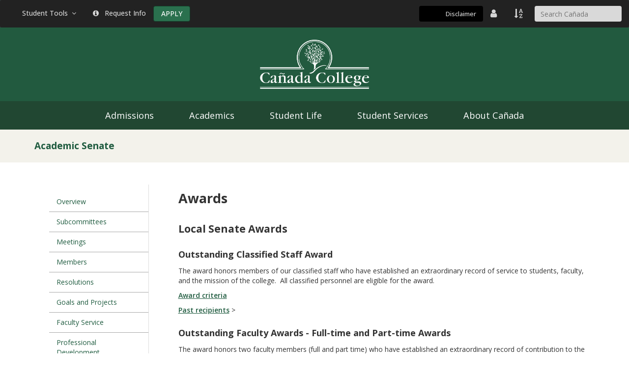

--- FILE ---
content_type: text/html; charset=UTF-8
request_url: https://canadacollege.edu/academicsenate/awards.php
body_size: 27437
content:
<!--[if lt IE 7]> <html lang="en-us" class="no-js lt-ie9 lt-ie8 lt-ie7"> <![endif]--><!--[if IE 7]> <html lang="en-us" class="no-js lt-ie9 lt-ie8"> <![endif]--><!--[if IE 8]> <html lang="en-us" class="no-js lt-ie9"> <![endif]--><!DOCTYPE HTML><html lang="en-us" class="no-js">
   <head>
      <meta http-equiv="X-UA-Compatible" content="IE=edge">
      <meta http-equiv="Content-Type" content="text/html; charset=UTF-8">
      <meta name="viewport" content="width=device-width, initial-scale=1.0">
      <title>Awards | Academic Senate | Cañada College</title>
      <!-- Google Tag Manager (VisionPoint) -->
<script>(function(w,d,s,l,i){w[l]=w[l]||[];w[l].push({'gtm.start':new Date().getTime(),event:'gtm.js'});var f=d.getElementsByTagName(s)[0],j=d.createElement(s),dl=l!='dataLayer'?'&l='+l:'';j.async=true;j.src='https://www.googletagmanager.com/gtm.js?id='+i+dl;f.parentNode.insertBefore(j,f);})(window,document,'script','dataLayer','GTM-KBSNDQJ');</script>
<!-- End Google Tag Manager (VisionPoint) -->

<link href="https://fonts.googleapis.com/css?family=Oswald" rel="stylesheet">
<link href="https://fonts.googleapis.com/css2?family=Open+Sans:wght@400;500;600;700;800&display=swap" rel="stylesheet"> 
<link href='//fonts.googleapis.com/css?family=Raleway:400,300,200,100,500,600,700,800,900' rel='stylesheet' type='text/css'>
<script type="text/javascript" src="//cdnjs.cloudflare.com/ajax/libs/modernizr/2.6.2/modernizr.min.js"></script>
<link href="//cdnjs.cloudflare.com/ajax/libs/font-awesome/4.7.0/css/font-awesome.min.css" rel="stylesheet">

<!--[if IE 8]><script src="//smccd.edu/theme/theme-smcccd/plugins/respond/dest/respond.min.js"></script><![endif]-->

<link rel="icon" type="image/png" href="/images/favicon.png">
<link href="/themes/canada-theme/css/canada-bootstrap.css" rel="stylesheet" />
<link href="/themes/canada-theme/css/canada-theme.css?v=1" rel="stylesheet" />
<!-- Place content here that should go into the head region --></head>
   <body rel="" class="page"><a href="#section-label-maincontent" class="sr-only skip-link">Skip to Main Content</a><a href="#site-section-title" class="sr-only skip-link">Section Title</a>
      <!-- Google Tag Manager noscript (VisionPoint) -->
<noscript><iframe src="https://www.googletagmanager.com/ns.html?id=GTM-KBSNDQJ" height="0" width="0" style="display: none; visibility: hidden;"></iframe></noscript>
<!-- End Google Tag Manager noscript (VisionPoint) -->

<div id="emergency"
	 data-smccd-emergency 
	 data-site-location="canada"
	 data-url="https://emergency.smccd.info/wp-json/wp/v2/" 
	 data-style="alert" 
	 data-post-type='["notifications"]' 
	 style="background-color: #fff;"></div>
<header class="nav-canada-main nav-main-theme-info" role="banner"><nav class="navbar navbar-inverse" aria-label="Quick access navigation" style="margin-bottom: 0px;">

	<div class="container-fluid"><!-- Brand and toggle get grouped for better mobile display -->
		<div class="navbar-header" style="border-bottom: 1px solid #ffdd00;">
			<div class="visible-xs" style="margin-top: 12px; float: left; margin-left: 15px;">


				<!-- new HTML form code for DXP 05/28/2024 6:10 pm -->
				<form class="dropdown-item" method="get" action="//search.canadacollege.edu/s/search.html">
					<div class="input-group" style="width:100%;">
						<label for="header_search" class="sr-only">Search Cañada College</label>
						<input type="hidden" name="collection" value="smccd~sp-canada-search" />
						<input type="hidden" name="profile" value="_default" />
						<input style="background-color: #d9d9d9; border: none; max-width: 200px; height: 32px; border-radius: 4px; padding: 6px 12px;" id="header_search" type="search" placeholder="Search Ca&ntilde;ada" name="query" autocomplete="off" required />
						<!-- 							<button type="submit">Search</button> -->
					</div>
				</form>
			</div>
			<button class="navbar-toggle collapsed" data-toggle="collapse" data-target="#context-navbar-collapse" aria-expanded="false"> <span style="margin-right: 3px; color: white;">Quick Access</span> </button></div>
		<!-- Collect the nav links, forms, and other content for toggling -->
		<div id="context-navbar-collapse" class="collapse navbar-collapse" style="margin-top: 12px; margin-bottom: 12px;">
			<ul class="nav navbar-nav context-nav">
				<li class="dropdown"><a class="dropdown-toggle" role="button" style="color: #d6d6d6;" href="#" data-toggle="dropdown" aria-haspopup="true" aria-expanded="false">Student Tools &nbsp;<span class="fa fa-angle-down">&nbsp;</span></a>
					<ul class="dropdown-menu">
						<li><a href="https://smccd.instructure.com/">Canvas</a></li>
						<li><a href="https://websmart.smccd.edu/">WebSMART</a></li>
						<li><a href="https://webschedule.smccd.edu/">WebSchedule</a></li>
						<li><a href="https://smccd.onelogin.com">OneLogin</a></li>
						<li><a href="https://canada.programmapper.ws/academics">Program Mapper</a></li>
						<li><a href="http://mail.my.smccd.edu/">Student Email</a></li>
						<li class="divider" role="separator"></li>
						<li><a href="https://virtual.canadacollege.edu/">Virtual Campus</a></li>
					</ul>
				</li>
				<li><a style="color: #d6d6d6;" href="https://smccd.my.salesforce-sites.com/SMCCDRFI/apex/ERx_Forms__PageMaker?pageId=RFI_Ca%C3%B1ada_College&Brand=Canada&LeadID=&campaignName="><span class="fa fa-info-circle">&nbsp;</span> &nbsp;Request Info</a></li>
				<li><a href="/admissions/apply.php" class="btn btn-main" style="margin: 0px;" aria-label="Apply">APPLY</a></li>
			</ul>
			<ul class="nav navbar-nav context-nav navbar-right">

				<!-- START Google Translate Widget -->
				<li>
					<div id="translate-widget-container">
						<div id="google_translate_element"></div>
						<span class="visible-xs-inline hidden-sm hidden-md hidden-lg hidden-xl" style="color: #d6d6d6;">Translate |&nbsp;</span>
						<a id="translation-disclaimer" href="/marketing/translation-disclaimer.php" target="_blank">Disclaimer</a>
					</div>
				</li>
				<!-- END Google Translate Widget -->

				<li><a href="https://directory.smccd.edu/allemp.php?college=Canada" aria-label="District Directory"> <span class="fa fa-user fa-lg" style="color: #d6d6d6;">&nbsp;</span> <span class="visible-xs-inline hidden-sm hidden-md hidden-lg hidden-xl" style="color: #d6d6d6;">Employee Directory</span></a></li>
				<li><a href="https://canadacollege.edu/a-z/" aria-label="A to Z Index"> <span class="fa fa-sort-alpha-asc fa-lg" style="color: #d6d6d6;">&nbsp;</span> <span class="visible-xs-inline hidden-sm hidden-md hidden-lg hidden-xl" style="color: #d6d6d6;">Site Index</span></a></li>
				<li class="hidden-xs" style="margin-left: 5px;">



					<!-- 					new HTML form code for DXP 05/28/2024 6:10 pm -->
					<form class="dropdown-item" method="get" action="//search.canadacollege.edu/s/search.html">
						<div class="input-group" style="width:100%;">
							<label for="as_q" class="sr-only bg-white">Search Cañada College</label>
							<input type="hidden" name="collection" value="smccd~sp-canada-search" />
							<input type="hidden" name="profile" value="_default" />
							<input style="background-color: #d9d9d9; border: none; max-width: 200px; height: 32px; border-radius: 4px; padding: 6px 12px;" id="as_q" type="search" placeholder="Search Ca&ntilde;ada" name="query" autocomplete="off" required />
							<!-- 							<button type="submit">Search</button> -->
						</div>
					</form>
				</li>
			</ul>
		</div>
		<!-- /.navbar-collapse --></div>
	<!-- /.container-fluid --></nav>
	<div class="container-fluid" style="background-color: #225a3f; position: relative; padding: 0px;">
		<div style="padding: 25px 0; width: 100%; text-align: center;"><a href="/index.php"><img style="height: 100px; width: auto;" src="https://canadacollege.edu//images/canadaLogo-w.png" alt="Cañada College Logo" /></a></div>
	</div>
</header><!--Main header--><div class="navigation navbar-horizontal" style="background-color: #214732;">
	<div class="navbar-header header-inner container">
		<button type="button" id="main-canada-navigation-title" class="navbar-toggle collapsed" data-toggle="collapse" data-target="#main-canada-navigation" aria-expanded="false" aria-controls="main-canada-navigation" style="width: auto">
			<span style="margin-right: 3px;">Cañada College Navigation</span>
			<span class="fa fa-bars" aria-hidden="true"> </span>
		</button>
	</div>
	<nav class="collapse navbar-collapse" aria-label="Primary site navigation" id="main-canada-navigation">
		<div class="row navbar-bar navbar-horizontal-lg">
			<!-- main navigation -->
			<ul class="nav navbar-nav main-nav">
				<li class="dropdown dropdown-full">
					<a class="menu-item dropdown-toggle" href="/admissions/">Admissions</a>
				</li>
				<li class="dropdown dropdown-full">
					<a class="menu-item dropdown-toggle" href="/academics/">Academics</a>
				</li>
				<li class="dropdown dropdown-full">
					<a class="menu-item dropdown-toggle" href="/studentlife/">Student Life</a>
				</li>
				<li class="dropdown dropdown-full">
					<a class="menu-item dropdown-toggle" href="/studentservices/">Student Services</a>
				</li>
				<li class="dropdown dropdown-full">
					<a class="menu-item dropdown-toggle" href="/about/">About Cañada</a>
				</li>
			</ul>
		</div>
	</nav>
</div>
<section class="site-section-title" style="background-color: #f3f2eb;" id="site-section-title" title="Directory Name">
         <header>
            <div class="container">
               <div style="font-family: Oswald; font-size: 35px; margin-top: 0px;">Academic Senate</div>
            </div>
         </header>
      </section>
      <section>
         <div class="container"></div>
      </section>
      <section class="section-theme-default" id="section-label-maincontent" role="main">
         <div>
            <div>
               <div class="container  container-padding-md">
                  <div class="">
                     <div class="">
                        <div class="row">
                           <div class="col-md-3 sidebar sidebar-left">
                              <div class="sidebar-container sidebar-left"><div class="sidebar-region sidebar-region-1">
   <div class="sidebar-region-content"><nav class="navbar navbar-default sectionmenu" aria-label="Section Menu">
   <div class="container-fluid">
      <div class="navbar-header"><button type="button" class="navbar-toggle collapsed" data-toggle="collapse" data-target="#sectionmenu" aria-expanded="false"><span style="margin-right: 3px; color: white;">Section Menu</span><span class="fa fa-bars" style="color: white;"></span></button></div>
      <div class="collapse navbar-collapse" style="max-height: none;" id="sectionmenu">
         <ul class="nav nav-pills nav-stacked nav-aside section-menu-nav">
            <li><a href="/academicsenate/index.php">Overview</a>
               
               <ul class="nav" style="display:none">
                  
                  <li><a href="/academicsenate/constitution.php">Constitution</a></li>
                  
                  <li><a href="/academicsenate/bylaws.php">Bylaws</a></li>
                  
                  <li><a href="/academicsenate/procedures.php">Procedures</a></li>
                  </ul>
               </li>
            <li><a href="/academicsenate/academicsenatesubcommittees.php">Subcommittees</a></li>
            <li><a title="Meetings, Agendas, and Minutes" href="/academicsenate/meetings.php">Meetings</a>
               
               <ul class="nav" style="display:none">
                  
                  <li><a href="/academicsenate/standingcommitteeschedule.php">Schedule of Standing Committees</a></li>
                  
                  <li><a href="/academicsenate/archive.php">Meeting Archive</a></li>
                  
                  <li><a href="/academicsenate/calendar.php">Senate Planning Calendar</a></li>
                  </ul>
               </li>
            <li><a title="Academic Senate Members" href="/academicsenate/members.php">Members</a>
               
               <ul class="nav" style="display:none">
                  
                  <li><a href="/academicsenate/pastmembers.php">Previous Members</a></li>
                  </ul>
               </li>
            <li><a title="Resolutions" href="/academicsenate/resolutions.php">Resolutions</a>
               
               <ul class="nav" style="display:none">
                  
                  <li><a href="/academicsenate/resolutions_proposed.php">Proposed Resolutions</a></li>
                  </ul>
               </li>
            <li><a href="/academicsenate/projects.php">Goals and Projects</a>
               
               <ul class="nav" style="display:none">
                  
                  <li><a href="/academicsenate/annualgoals.php">Annual Goals</a></li>
                  
                  <li><a href="/academicsenate/2021/classcancellationguidelines.php">Class Cancellation Guidelines</a></li>
                  
                  <li><a href="/academicsenate/facultysurvey-2018.php">Faculty Survey 2018</a></li>
                  
                  <li><a href="/academicsenate/arts.php">Arts at Cañada</a></li>
                  
                  <li><a href="/academicsenate/classmax.php">Class Enrollment Maximums</a></li>
                  
                  <li><a href="/academicsenate/online-ed.php">Online Education</a></li>
                  
                  <li><a href="/academicsenate/enrollment.php">Enrollment Management</a></li>
                  
                  <li><a href="/academicsenate/pd_revision.php">Professional Development</a></li>
                  
                  <li><a href="/academicsenate/program_devtodiscontinue.php">Program Development &amp; Discontinuance</a></li>
                  
                  <li><a href="/academicsenate/programreview.php">Program Planning</a></li>
                  
                  <li><a href="/academicsenate/noninstructional.php">Reassigned Time</a></li>
                  </ul>
               </li>
            <li><a href="/academicsenate/facultyservice.php">Faculty Service</a>
               
               <ul class="nav" style="display:none">
                  
                  <li><a href="/academicsenate/appointments.php">Faculty Appointments</a></li>
                  
                  <li><a href="/academicsenate/coordinators.php">Faculty Coordinators</a></li>
                  </ul>
               </li>
            <li><a href="/academicsenate/profdev.php">Professional Development</a></li>
            <li><a href="/academicsenate/awards.php">Awards</a>
               
               <ul class="nav" style="display:none">
                  
                  <li><a href="/academicsenate/awards-winners.php">Award Recipients</a></li>
                  
                  <li><a href="/academicsenate/funding.php">Speaker Honorarium</a></li>
                  
                  <li><a href="/academicsenate/funding.php">Travel Award</a></li>
                  </ul>
               </li>
            <li><a href="https://smccd.edu/academicsenate/" target="_blank" rel="noopener">District Academic Senate</a></li>
            <li><a href="/academicsenate/facultyresources.php">Resources</a></li>
         </ul>
      </div>
   </div>
</nav>      
         
      
   </div>
</div>                                 <div class="sidebar-region"></div>
                              </div>
                           </div>
                           <div class="col-md-9">
                              <h1 class="page-title">Awards</h1>
                              <h2>Local Senate Awards</h2>
                              <h3>Outstanding Classified Staff Award</h3>
                              <p>The award honors members of our classified staff who&nbsp;have established an extraordinary
                                 record of service to students, faculty, and the mission of the college. &nbsp;All classified
                                 personnel are eligible for the award.</p>
                              <p><a href="/academicsenate/2425/outstanding_classified_award.pdf" target="_blank" rel="noopener">Award criteria</a></p>
                              <p><a href="/academicsenate/awards-winners.php">Past recipients</a>&nbsp;&gt;</p>
                              <h3>Outstanding Faculty Awards - Full-time and Part-time Awards</h3>
                              <p>The award honors two faculty members (full and part time) who have established an
                                 extraordinary record of contribution to the learning experience of their students
                                 and to their discipline. Recipients exhibit distinguished teaching, counseling or
                                 librarianship, commitment to student success, and contributions to the mission and
                                 goals of the college. &nbsp;</p>
                              <p><a href="/academicsenate/2425/asgc_outstanding-faculty-member-award.pdf" target="_blank" rel="noopener">Award criteria</a></p>
                              <p><a href="/academicsenate/awards-winners.php">Past recipients</a>&nbsp;&gt;</p>
                              <p>&nbsp;</p>
                              <h2>ASCCC State-wide Awards</h2>
                              <h3><a href="https://www.asccc.org/events/exemplary-program-award-0">Exemplary Program Award</a></h3>
                              <p>The award honors community college programs that can serve as models across the state;
                                 an annual theme is chosen to focus the types of programs to be nominated.</p>
                              <p><a href="/academicsenate/awards-winners.php">Past nominees &amp; recipients</a>&nbsp;&gt;</p>
                              <h3><a href="https://www.asccc.org/events/hayward-award-0" target="_blank" rel="noopener">Hayward Award</a></h3>
                              <p>This award honors community college full-time and part-time faculty who demonstrate
                                 the highest level of commitment to their students, college, and profession. Award
                                 recipients, nominated by their college academic senate and selected by representatives
                                 of the Academic Senate must have a record of outstanding performance of professional
                                 activities, as well as a record of active participation on campus..</p>
                              <p><a href="/academicsenate/awards-winners.php">Past nominees &amp; recipients</a>&nbsp;&gt;</p>
                              <h3><a href="https://www.asccc.org/events/stanback-stroud-diversity-award-0" target="_blank" rel="noopener">Stanback-Stroud Diversity Award</a></h3>
                              <p>This award seeks to honor the cadre of committed faculty who consistently rise to
                                 meet the challenges our students face.&nbsp; Serving the most diverse student population
                                 of any higher education system in the country, the California Community Colleges System
                                 is largely comprised of demographic groups that have traditionally faced barriers
                                 to education and are often under prepared when they reach the classroom.&nbsp; It is the
                                 challenge and responsibility of California community college faculty to demonstrate
                                 the sustained attention and support necessary to fully engage and excite these students.&nbsp;
                                 This prestigious award acknowledges an individual or group that is exceptional in
                                 contributing to the advancement of intercultural harmony, equity, and campus diversity
                                 at their college.</p>
                              <p><em>There have been no nominees to date</em></p>
                           </div>
                        </div>
                     </div>
                  </div>
               </div>
            </div>
         </div>
      </section>
      <footer><!-- this is the main footer -->

<div id="footer-bg">
	<div class="container">
		<div style="text-align: center; margin-bottom: 20px;">
			<div class="toplink my-1"><a style="font-weight: normal; font-size: 11px; color: #dadada;" title="Back to top" href="#">Back to Top</a></div>
		</div>
		<div class="row">
			<div class="col-sm-9">
				<div id="footer-links">
					<div class="row">
						<div class="col-xs-12 col-sm-4">
							<h2 class="footer-heading h4 mb-2">
								Student Resources
							</h2>
							<ul class="list-unstyled" style="line-height: 2;">
								<li><a href="https://www.canadacollege.edu/admissions/calendar.php">Academic Calendar</a></li>
								<li><a href="https://smccd.instructure.com/">Canvas</a></li>
								<li><a href="https://catalog.canadacollege.edu/">Catalog</a> <span style="color: #cfcfcf;">/</span> <a href="https://www.canadacollege.edu/catalogschedule/">Schedule</a></li>
								<li><a href="https://www.canadacollege.edu/financialaid/consumerinformation.php">Financial Aid Eligibility</a></li>
								<li><a href="https://www.canadacollege.edu/library/">Library</a> <span style="color: #cfcfcf;">/</span> <a href="http://bookstore.canadacollege.edu/home.aspx">Bookstore</a></li>

								<li><a href="http://mail.my.smccd.edu/">Student Email</a></li>
								<li><a href="https://webschedule.smccd.edu/">WebSchedule</a> <span style="color: #cfcfcf;">/</span> <a href="https://websmart.smccd.edu/">WebSmart</a></li>

							</ul>
							<div class="visible-xs" style="margin-top: 10px; border-top: 1px solid grey;"></div>
						</div>
						<div class="col-xs-12 col-sm-4 borderLeft">
							<h2 class="footer-heading h4 mb-2">
								Security
							</h2>
							<ul class="list-unstyled" style="line-height: 2;">
								<li><a href="/policies/cleryact.php">Clery Act</a></li>
								<li><a href="http://smccd.edu/publicsafety/emergencypreparedness.php">Emergency Information</a></li>
								<li><a href="/policies/privacypolicy.php">Privacy Policy</a></li>
								<li><a href="https://www.canadacollege.edu/cares/">Report Concerning Behavior (CARES Report)</a></li>
								<li><a href="/studentservices/sexual-harassment.php">Sexual Harassment (Title IX)</a></li>
								<li><a href="http://smccd.edu/accessibility/">Website Accessibility</a></li>
							</ul>
							<div class="visible-xs" style="margin-top: 10px; border-top: 1px solid grey;"></div>
						</div>
						<div class="col-xs-12 col-sm-4 borderLeft">
							<h2 class="footer-heading h4 mb-2">
								Campus Information
							</h2>
							<ul class="list-unstyled" style="line-height: 2;">
								<li><a href="https://www.canadacollege.edu/accreditation/">Accreditation</a></li>
								<li><a href="https://www.canadacollege.edu/a-z/">A-Z Site Index</a></li>
								<li><a href="https://www.canadacollege.edu/about/campusmap.php">Campus Map</a></li>
								<li><a href="https://www.canadacollege.edu/financialaid/consumerinformation.php">Consumer Information</a></li>
								<li><a href="http://directory.smccd.edu/allemp.php?college=Canada">Employee Directory</a></li>
								<li><a href="https://search.canadacollege.edu/s/search.html?collection=smccd%7Esp-canada-search&profile=_default&query=">Search</a></li>
								<li><a href="https://www.canadacollege.edu/prie/">Student Outcomes</a></li>
							</ul>
						</div>
					</div>
				</div>
			</div>
			<div class="col-sm-3">

				<a class="btn btn-main center-block" role="button" href="https://www.canadacollege.edu/admissions/"><span class="fa fa-user-circle" aria-hidden="true"></span> &nbsp;Apply</a> 
				<a class="btn btn-main center-block" role="button" href="https://www.canadacollege.edu/about/contact-us.php"><span class="fa fa-envelope" aria-hidden="true"></span> &nbsp;Contact Us</a> 
				<a class="btn btn-main center-block" role="button" href="https://foundation.smccd.edu/donate.php"><span class="fa fa-star" aria-hidden="true"></span> &nbsp;Donate</a>


				<div id="social-media-links" class="my-2">
					<a title="Instagram" href="https://www.instagram.com/canadacollegerwc/" target="_blank"><span class="fa fa-instagram fa-2x"></span></a>&nbsp;&nbsp;&nbsp;
					<a title="Facebook" href="https://www.facebook.com/canadacollegeRWC/" target="_blank"><span class="fa fa-facebook-square fa-2x"></span></a>&nbsp;&nbsp;&nbsp;
					<a title="YouTube" href="https://www.youtube.com/channel/UCCp1IWm9lQgDTcx50SQRiVA" target="_blank"><span class="fa fa-youtube-play fa-2x"></span></a>&nbsp;&nbsp;&nbsp;
					<a title="LinkedIn" href="https://www.linkedin.com/school/ca-ada-college/" target="_blank"><span class="fa fa-linkedin-square fa-2x"></span></a>&nbsp;&nbsp;&nbsp;
					<a title="Flickr" href="https://www.flickr.com/photos/134656677@N03/" target="_blank"><span class="fa fa-flickr fa-2x"></span></a>
				</div>

				<address class="mx-auto">
					<strong>Cañada College</strong><br>
					<a target="_blank" href="https://goo.gl/maps/EF11JrEz1tN2">4200 Farm Hill Blvd.<br>
						Redwood City, CA 94061</a>
				</address>

			</div>
		</div>
	</div>
	<!-- container --></div>
<!-- menuFooter -->         <div class="footer" style="border-top: 2px solid #ffdd00;">
            <div class="container">
               <div class="copyRight">
                  <p><a href="https://a.cms.omniupdate.com/11/?skin=smcccd&amp;account=Canada&amp;site=CanadaCollegeEdu&amp;action=de&amp;path=/academicsenate/awards.pcf">© Cañada College</a></p>
               </div>
            </div>
         </div>
      </footer>
      <script src="//cdnjs.cloudflare.com/ajax/libs/json2/20130526/json2.js"></script>
<script src="//code.jquery.com/jquery-1.11.1.min.js"></script>
<script src="//code.jquery.com/jquery-migrate-1.2.1.min.js"></script>
<script src="//code.jquery.com/ui/1.10.4/jquery-ui.min.js"></script>
<script src="/themes/canada-theme/js/bundle.js"></script>
<script src="/themes/canada-theme/js/smccd-emergency.js"></script>

<script type="text/javascript" src="//cdn.rlets.com/capture_configs/792/98a/f81/21f4f5991ad2900f2f1ae42.js" async="async"></script>

<!-- aria-expanded attribute toggle script -->
<script src="/themes/canada-theme/js/aria-expanded-toggle.js"></script>

<!-- START Google Translate Widget -->
<script type="text/javascript">
	function googleTranslateElementInit() {
		new google.translate.TranslateElement({pageLanguage: 'en'}, 'google_translate_element');
	}
</script>
<script type="text/javascript" src="//translate.google.com/translate_a/element.js?cb=googleTranslateElementInit"></script>
<script>

	window.onload = function() {
		// Define the elements and their corresponding ARIA labels
		const elements = [
			{ id: 'goog-gt-votingInputSrcLang', label: 'Source Language Input' },
			{ id: 'goog-gt-votingInputTrgLang', label: 'Target Language Input' },
			{ id: 'goog-gt-votingInputSrcText', label: 'Source Text Input' },
			{ id: 'goog-gt-votingInputTrgText', label: 'Target Text Input' },
			{ id: 'goog-gt-votingInputVote', label: 'Vote Button' }
		];

		// Loop through each element and add ARIA labels
		elements.forEach(element => {
			const el = document.getElementById(element.id);
			if (el) {
				el.setAttribute('aria-label', element.label);
			}
		});
	};

</script>
<!-- END Google Translate Widget -->
</body>
</html>

--- FILE ---
content_type: text/css
request_url: https://tags.srv.stackadapt.com/sa.css
body_size: -11
content:
:root {
    --sa-uid: '0-d4319350-0b87-5108-75b5-a50dc75b24c5';
}